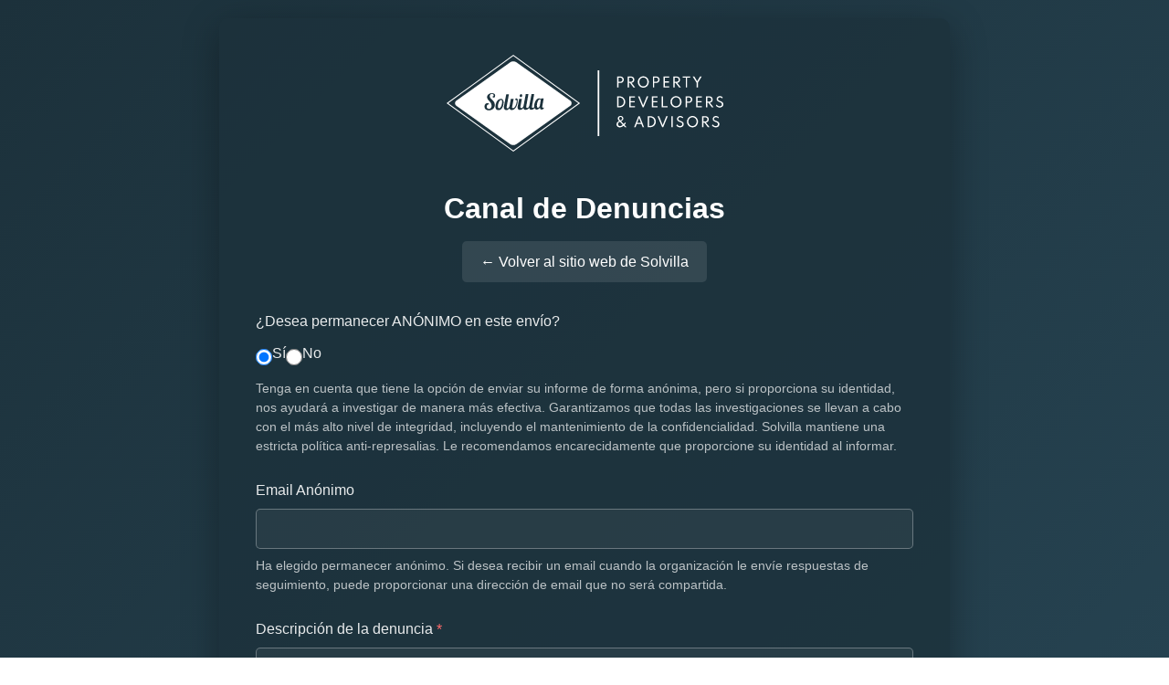

--- FILE ---
content_type: text/html; charset=UTF-8
request_url: https://complaints.solvilla.es/es/
body_size: 14202
content:
<!DOCTYPE html>
<html lang="es">
<head>
    <meta charset="UTF-8">
    <meta name="viewport" content="width=device-width, initial-scale=1.0">
    <title>Canal de Denuncias Solvilla</title>
    <style>
        * {
            margin: 0;
            padding: 0;
            box-sizing: border-box;
        }
        
        body {
            font-family: 'Segoe UI', Tahoma, Geneva, Verdana, sans-serif;
            background: linear-gradient(135deg, #1C313B 0%, #2a4a5a 100%);
            color: #fff;
            padding: 20px;
            line-height: 1.6;
        }
        
        .container {
            max-width: 800px;
            margin: 0 auto;
            background: rgba(28, 49, 59, 0.8);
            padding: 40px;
            border-radius: 10px;
            box-shadow: 0 10px 40px rgba(0,0,0,0.3);
        }
        
        .logo {
            text-align: center;
            margin-bottom: 30px;
        }
        
        h1 {
            text-align: center;
            margin-bottom: 10px;
            font-size: 2em;
        }
        
        .back-link {
            text-align: center;
            margin-bottom: 30px;
        }
        
        .back-link a {
            color: #fff;
            text-decoration: none;
            padding: 10px 20px;
            background: rgba(255, 255, 255, 0.1);
            border-radius: 5px;
            display: inline-block;
            transition: background 0.3s;
        }
        
        .back-link a:hover {
            background: rgba(255, 255, 255, 0.2);
        }
        
        .form-group {
            margin-bottom: 25px;
        }
        
        label {
            display: block;
            margin-bottom: 8px;
            font-weight: 500;
            color: rgba(255, 255, 255, 0.9);
        }
        
        .required {
            color: #ff6b6b;
        }
        
        input[type="text"],
        input[type="email"],
        input[type="file"],
        textarea {
            width: 100%;
            padding: 12px;
            border: 1px solid rgba(255, 255, 255, 0.3);
            background: rgba(255, 255, 255, 0.05);
            color: #fff;
            border-radius: 5px;
            font-size: 16px;
            font-family: inherit;
        }
        
        input[type="file"] {
            padding: 10px;
            cursor: pointer;
        }
        
        input[type="file"]::file-selector-button {
            padding: 8px 16px;
            background: rgba(255, 255, 255, 0.2);
            color: #fff;
            border: 1px solid rgba(255, 255, 255, 0.3);
            border-radius: 3px;
            cursor: pointer;
            margin-right: 10px;
        }
        
        input[type="file"]::file-selector-button:hover {
            background: rgba(255, 255, 255, 0.3);
        }
        
        input[type="text"]:focus,
        input[type="email"]:focus,
        input[type="file"]:focus,
        textarea:focus {
            outline: none;
            border-color: rgba(255, 255, 255, 0.6);
            background: rgba(255, 255, 255, 0.1);
        }
        
        textarea {
            min-height: 200px;
            resize: vertical;
        }
        
        .radio-group {
            display: flex;
            gap: 20px;
            margin-top: 10px;
        }
        
        .radio-option {
            display: flex;
            align-items: center;
            gap: 8px;
        }
        
        input[type="radio"] {
            width: 18px;
            height: 18px;
            cursor: pointer;
        }
        
        input[type="checkbox"] {
            width: 18px;
            height: 18px;
            cursor: pointer;
        }
        
        .checkbox-group {
            display: flex;
            align-items: flex-start;
            gap: 10px;
        }
        
        .checkbox-group label {
            margin: 0;
            flex: 1;
        }
        
        .description {
            font-size: 0.9em;
            color: rgba(255, 255, 255, 0.7);
            margin-top: 8px;
            line-height: 1.5;
        }
        
        .description ul {
            margin-top: 10px;
            padding-left: 20px;
        }
        
        .description li {
            margin-bottom: 5px;
        }
        
        .description a {
            color: #fff;
            text-decoration: underline;
        }
        
        .submit-btn {
            width: 100%;
            padding: 15px;
            background: #fff;
            color: #1C313B;
            border: none;
            border-radius: 5px;
            font-size: 17px;
            font-weight: 600;
            cursor: pointer;
            transition: transform 0.2s, box-shadow 0.2s;
        }
        
        .submit-btn:hover {
            transform: translateY(-2px);
            box-shadow: 0 5px 15px rgba(255, 255, 255, 0.3);
        }
        
        .submit-btn:active {
            transform: translateY(0);
        }
        
        .message {
            padding: 15px;
            margin-bottom: 20px;
            border-radius: 5px;
            text-align: center;
        }
        
        .success {
            background: rgba(76, 175, 80, 0.2);
            border: 1px solid rgba(76, 175, 80, 0.5);
            color: #90ee90;
        }
        
        .error {
            background: rgba(244, 67, 54, 0.2);
            border: 1px solid rgba(244, 67, 54, 0.5);
            color: #ffcccb;
        }
        
        .hidden {
            display: none;
        }
        
        .name-row {
            display: grid;
            grid-template-columns: 1fr 1fr;
            gap: 15px;
        }
        
        @media (max-width: 600px) {
            .container {
                padding: 20px;
            }
            
            .name-row {
                grid-template-columns: 1fr;
            }
            
            h1 {
                font-size: 1.5em;
            }
        }
    </style>
</head>
<body>
    <div class="container">
        <div class="logo">
            <svg width="303" height="106" viewBox="0 0 303 106" fill="none" xmlns="http://www.w3.org/2000/svg"><path d="M73.055 0L0.604905 52.5629L0 53.0026L73.055 106.005L145.546 53.4526L146.146 53.0181L73.055 0ZM73.055 104.66L1.84059 53.0026L73.055 1.33451L144.29 53.0026L73.055 104.66Z" fill="currentColor"></path><path d="M102.009 48.7969C99.987 48.8279 98.8133 53.3642 98.8443 55.8211C98.8702 57.6987 99.5475 57.9315 100.142 57.9212C100.907 57.9212 101.853 57.0263 102.102 55.5677L103.089 49.909C103.093 49.7646 103.067 49.621 103.014 49.4865C102.962 49.3521 102.883 49.2295 102.782 49.126C102.682 49.0224 102.561 48.94 102.428 48.8835C102.296 48.827 102.153 48.7975 102.009 48.7969Z" fill="currentColor"></path><path d="M135.403 50.1629L76.5037 8.2346C75.502 7.52111 74.3029 7.1377 73.0732 7.1377C71.8436 7.1377 70.6445 7.52111 69.6428 8.2346L10.7438 50.1629C10.2882 50.4843 9.91657 50.9104 9.66001 51.4055C9.40345 51.9006 9.26953 52.4501 9.26953 53.0077C9.26953 53.5654 9.40345 54.1149 9.66001 54.61C9.91657 55.1051 10.2882 55.5312 10.7438 55.8526L69.6428 97.7861C70.6445 98.4995 71.8436 98.883 73.0732 98.883C74.3029 98.883 75.502 98.4995 76.5037 97.7861L135.403 55.8526C135.858 55.5312 136.23 55.1051 136.486 54.61C136.743 54.1149 136.877 53.5654 136.877 53.0077C136.877 52.4501 136.743 51.9006 136.486 51.4055C136.23 50.9104 135.858 50.4843 135.403 50.1629ZM80.2055 44.2973C80.464 43.4283 81.2395 42.911 81.9479 43.1386C82.3163 43.3004 82.6075 43.5991 82.7599 43.9717C82.9123 44.3442 82.9141 44.7614 82.7648 45.1352C82.7262 45.3258 82.6499 45.5068 82.5404 45.6675C82.4308 45.8282 82.2902 45.9654 82.1269 46.071C81.9636 46.1765 81.7808 46.2483 81.5894 46.2821C81.3979 46.316 81.2017 46.3112 81.0121 46.268C80.6518 46.1044 80.3675 45.8092 80.2176 45.4429C80.0676 45.0765 80.0633 44.6667 80.2055 44.2973ZM51.604 44.6542C51.6128 44.399 51.5667 44.1449 51.469 43.909C51.3712 43.6732 51.224 43.461 51.0373 43.287C50.8505 43.1129 50.6286 42.981 50.3866 42.9001C50.1445 42.8191 49.8879 42.7911 49.6341 42.8179C48.1606 42.8179 47.292 43.7645 47.3075 45.2955C47.3075 47.0232 48.4811 48.0577 49.7013 49.1491C51.1903 50.4836 52.7259 51.8594 52.7621 54.7095C52.8138 58.8475 49.5876 60.7717 46.3614 60.8182C43.3316 60.8596 41.4962 59.3596 41.4652 56.8044C41.4342 54.2491 43.1144 52.8991 44.7172 52.8784C45.0067 52.8784 46.382 52.9146 46.6199 54.0888V54.125C45.2187 54.2129 43.9107 55.0147 43.9314 56.6699C43.914 57.0027 43.9659 57.3354 44.0839 57.6471C44.2018 57.9587 44.3832 58.2424 44.6165 58.4802C44.8499 58.7181 45.13 58.9048 45.4393 59.0285C45.7485 59.1523 46.0801 59.2104 46.413 59.1992C48.1606 59.1734 49.3187 57.7613 49.2929 55.6768C49.2619 53.406 47.9176 51.937 46.6095 50.5043C45.441 49.2267 44.3347 48.0215 44.314 46.3663C44.283 43.9455 46.5372 42.0834 49.5514 42.042C50.9112 42.042 53.1292 42.3162 53.1705 44.7421C53.1705 46.5887 52.2399 46.8111 51.666 46.868C51.3144 46.9145 50.6888 46.9249 50.5544 46.2835C50.42 45.6421 50.6164 45.3111 51.0714 45.2076C51.2519 45.173 51.4362 45.1625 51.6195 45.1766C51.6453 45.1766 51.6091 44.7886 51.604 44.6593V44.6542ZM62.3631 53.2405C61.9185 57.4302 59.897 60.5699 56.9758 60.6113C55.3265 60.6113 53.5325 59.9854 53.4963 56.9026C53.4749 55.0582 53.8988 53.2359 54.732 51.5905C55.523 50.1008 56.9138 48.2801 59.5144 48.2232C61.0655 48.1922 62.2184 49.2163 62.3993 51.425C62.4188 52.0304 62.4067 52.6364 62.3631 53.2405ZM71.5041 60.4561C71.0762 60.4843 70.6476 60.412 70.2526 60.2449C69.8576 60.0779 69.5071 59.8207 69.2292 59.4941C69.0083 59.214 68.8465 58.892 68.7536 58.5475C68.392 59.1936 67.8534 59.7229 67.2012 60.0729C66.549 60.423 65.8104 60.5793 65.0724 60.5234C64.444 60.4409 63.8626 60.1462 63.4245 59.6881C62.9864 59.2301 62.7177 58.636 62.663 58.0044C62.6742 57.397 62.7347 56.7916 62.844 56.194L65.2791 43.3662L68.2055 43.3248L65.8168 56.5561C65.7542 56.8309 65.7247 57.1122 65.7289 57.394C65.7289 58.3665 66.1064 58.6302 66.6389 58.6406C67.1017 58.597 67.5331 58.3876 67.8539 58.0509C68.3705 57.549 68.7299 56.9073 68.8879 56.2044L70.3769 48.3008L73.4274 48.2542L71.8763 56.4837C71.8105 56.79 71.7725 57.1016 71.7626 57.4147C71.7495 57.5486 71.7665 57.6837 71.8121 57.8102C71.8578 57.9367 71.9311 58.0515 72.0266 58.1461C72.1222 58.2407 72.2377 58.3129 72.3646 58.3572C72.4916 58.4016 72.6268 58.4171 72.7605 58.4027C75.1853 58.3716 76.9587 52.7129 76.8966 49.8784C76.8968 49.837 76.8832 49.7967 76.8579 49.7639C76.8326 49.7311 76.7971 49.7077 76.757 49.6973C76.4952 49.7365 76.2298 49.7451 75.966 49.7232C75.7638 49.7023 75.5778 49.6027 75.4482 49.446C75.3187 49.2893 75.2558 49.0879 75.2732 48.8853C75.2732 48.1508 75.7281 47.7266 76.5502 47.7163C77.6928 47.7163 77.8789 48.9318 77.8893 49.6663C77.9823 53.9698 75.9763 60.3889 71.5041 60.4561ZM106.579 57.663C106.522 59.6234 104.893 59.9596 103.994 59.9079H103.921H103.813H103.751H103.673C102.846 59.7268 102.298 58.9768 102.122 57.8389C101.326 59.0906 99.935 60.0165 98.6994 60.032C98.1368 60.0103 97.5951 59.8131 97.1501 59.4681C96.7051 59.1231 96.3791 58.6475 96.2177 58.1078C95.9111 58.7569 95.4186 59.3001 94.8027 59.6685C94.1868 60.0369 93.4754 60.2139 92.7588 60.1768C91.3628 60.0682 90.6287 59.4734 90.427 58.1389C90.4319 58.1046 90.4319 58.0697 90.427 58.0354C89.9979 58.7024 89.4123 59.2543 88.7211 59.6429C88.0299 60.0315 87.2541 60.245 86.4615 60.2648C86.1732 60.2924 85.8823 60.2609 85.6067 60.172C85.3311 60.0832 85.0765 59.9389 84.8586 59.7481C84.6408 59.5572 84.4642 59.3238 84.3397 59.0622C84.2153 58.8006 84.1456 58.5163 84.1349 58.2268C84.1319 58.1924 84.1319 58.1578 84.1349 58.1233C83.7033 58.7919 83.115 59.3449 82.4212 59.7343C81.7274 60.1238 80.9491 60.3378 80.1538 60.3579C78.6545 60.3579 77.7807 59.3751 77.7548 57.6009C77.7605 57.071 77.8159 56.5428 77.9203 56.0233L79.399 48.1922L82.4494 48.1456L80.8984 56.375C80.8385 56.6486 80.8091 56.9278 80.8104 57.2078C80.8104 58.1854 81.436 58.2992 81.9686 58.294C82.9354 58.294 83.8661 57.3164 84.2435 55.9354L86.6734 43.1076L89.605 43.0662L87.2215 56.2819C87.1614 56.5572 87.1319 56.8382 87.1336 57.1199C87.1336 58.0975 87.7592 58.2113 88.2917 58.2009C89.2586 58.2009 90.1892 57.2285 90.5666 55.8423L92.9915 43.0197L95.923 42.9783L93.5447 56.194C93.4884 56.4682 93.4572 56.7469 93.4516 57.0268C93.4102 58.0199 93.9014 58.1337 94.4339 58.1182C94.7794 58.1226 95.1171 58.0152 95.3966 57.812C95.6761 57.6088 95.8825 57.3207 95.985 56.9906C95.9265 56.5899 95.9109 56.1842 95.9385 55.7802C95.9385 55.7026 95.9385 55.5681 95.9385 55.475C96.0729 53.225 97.5826 47.7163 101.295 47.6749C101.638 47.6505 101.981 47.7159 102.291 47.8647C102.601 48.0134 102.867 48.2404 103.063 48.5232C103.265 48.7818 103.291 48.8335 103.327 48.6939L103.461 47.768L106.3 47.7266L104.862 55.9561C104.816 56.2095 104.754 56.525 104.712 56.7733C104.619 57.4716 104.94 57.9733 105.472 57.9837C105.828 57.9752 106.172 57.8498 106.449 57.6268C106.548 57.5699 106.563 57.6268 106.563 57.663H106.579Z" fill="currentColor"></path><path d="M59.6125 49.4854C57.4462 49.5164 56.1795 54.0165 56.2105 56.4579C56.2105 58.32 56.9653 58.5269 57.6013 58.5269C58.4233 58.5269 59.1989 57.6942 59.7934 56.339C60.3415 55.0872 61.0446 52.5165 60.7758 50.5768C60.7598 50.28 60.6299 50.0008 60.4132 49.7974C60.1965 49.5941 59.9096 49.4823 59.6125 49.4854Z" fill="currentColor"></path><path d="M167.178 16.9814H165.395V89.024H167.178V16.9814Z" fill="currentColor"></path><path d="M186.686 35.7627V23.7625H190.088C190.799 23.7431 191.505 23.8827 192.156 24.1711C192.713 24.4207 193.184 24.8291 193.51 25.3453C193.844 25.9133 194.011 26.5642 193.991 27.2229C194.013 27.8936 193.85 28.5574 193.521 29.1419C193.198 29.6806 192.728 30.1152 192.166 30.3937C191.522 30.7043 190.813 30.8568 190.098 30.8385H188.175V35.7782L186.686 35.7627ZM188.164 29.6074H189.689C190.182 29.6165 190.672 29.5232 191.127 29.3333C191.533 29.166 191.878 28.8777 192.115 28.5075C192.351 28.1374 192.469 27.7034 192.45 27.2643C192.465 26.8159 192.342 26.3738 192.099 25.997C191.857 25.6491 191.519 25.3795 191.127 25.2212C190.67 25.0373 190.181 24.9476 189.689 24.9574H188.164V29.6074Z" fill="currentColor"></path><path d="M198.236 35.7624V23.7622H201.638C202.35 23.7445 203.056 23.8858 203.706 24.176C204.265 24.4284 204.735 24.8429 205.056 25.3657C205.384 25.9282 205.549 26.5714 205.531 27.2226C205.541 27.8039 205.416 28.3795 205.164 28.9037C204.929 29.3865 204.573 29.7999 204.13 30.1037C203.636 30.4266 203.076 30.6352 202.491 30.7141L206.462 35.7624H204.585L200.873 30.8641H199.725V35.7624H198.236ZM199.715 29.6071H201.266C201.772 29.621 202.275 29.5239 202.74 29.3227C203.13 29.1552 203.462 28.8741 203.691 28.5157C203.921 28.1378 204.038 27.7014 204.027 27.2588C204.044 26.9397 203.987 26.6209 203.861 26.3275C203.734 26.034 203.542 25.7739 203.298 25.5674C202.716 25.1267 201.995 24.9084 201.266 24.9519H199.715V29.6071Z" fill="currentColor"></path><path d="M215.406 35.9951C214.595 36.0011 213.792 35.8372 213.049 35.5141C212.327 35.1985 211.674 34.7452 211.125 34.1796C209.985 32.9942 209.348 31.4128 209.348 29.7674C209.348 28.1221 209.985 26.5407 211.125 25.3553C211.673 24.7896 212.326 24.3379 213.049 24.026C213.793 23.7085 214.594 23.5449 215.404 23.5449C216.213 23.5449 217.014 23.7085 217.759 24.026C218.483 24.3364 219.139 24.7883 219.687 25.3553C220.241 25.9299 220.681 26.6038 220.985 27.3415C221.456 28.4842 221.584 29.7395 221.354 30.9538C221.123 32.1682 220.544 33.2891 219.687 34.1796C219.138 34.7464 218.483 35.1998 217.759 35.5141C217.017 35.8372 216.215 36.0011 215.406 35.9951ZM215.406 34.5675C216.01 34.5734 216.607 34.45 217.159 34.2054C217.696 33.9595 218.178 33.6076 218.576 33.1709C218.991 32.7218 219.313 32.1943 219.522 31.6192C219.97 30.3969 219.97 29.0552 219.522 27.8329C219.313 27.2575 218.992 26.7299 218.576 26.2812C217.963 25.6187 217.16 25.1633 216.277 24.9779C215.394 24.7926 214.476 24.8865 213.648 25.2467C213.11 25.4903 212.628 25.8424 212.232 26.2812C211.819 26.7326 211.498 27.2595 211.286 27.8329C210.838 29.0552 210.838 30.3969 211.286 31.6192C211.499 32.1923 211.82 32.7191 212.232 33.1709C212.631 33.6064 213.112 33.9581 213.648 34.2054C214.202 34.4501 214.801 34.5735 215.406 34.5675Z" fill="currentColor"></path><path d="M225.892 35.7627V23.7625H229.294C230.005 23.7431 230.711 23.8827 231.362 24.1711C231.918 24.422 232.389 24.8301 232.716 25.3453C233.05 25.9133 233.217 26.5642 233.197 27.2229C233.213 27.8893 233.047 28.5474 232.716 29.1264C232.393 29.664 231.923 30.0982 231.362 30.3781C230.717 30.6888 230.009 30.8413 229.294 30.823H227.37V35.7627H225.892ZM227.37 29.6074H228.921C229.414 29.6159 229.904 29.5226 230.359 29.3333C230.752 29.1639 231.089 28.8858 231.331 28.5316C231.574 28.1527 231.696 27.7091 231.682 27.2591C231.712 26.818 231.599 26.3792 231.361 26.0068C231.122 25.6345 230.771 25.3483 230.359 25.1901C229.902 25.0068 229.413 24.9171 228.921 24.9263H227.37V29.6074Z" fill="currentColor"></path><path d="M237.468 35.7629V23.7627H243.672V25.0662H238.915V29.1007H243.496V30.3938H238.915V34.4594H243.672V35.7629H237.468Z" fill="currentColor"></path><path d="M248.294 35.7623V23.7621H251.696C252.407 23.7449 253.114 23.8863 253.764 24.1759C254.321 24.4305 254.791 24.8444 255.113 25.3656C255.442 25.9281 255.607 26.5713 255.589 27.2225C255.6 27.8045 255.472 28.3807 255.217 28.9036C254.98 29.3852 254.624 29.7983 254.183 30.1036C253.688 30.4258 253.129 30.6342 252.544 30.714L256.509 35.7623H254.638L250.92 30.864H249.793V35.7623H248.294ZM249.768 29.6071H251.319C251.826 29.6208 252.331 29.5238 252.797 29.3226C253.187 29.1535 253.518 28.8727 253.749 28.5157C253.979 28.1377 254.096 27.7013 254.085 27.2588C254.101 26.9392 254.044 26.6202 253.916 26.3267C253.789 26.0332 253.595 25.7733 253.35 25.5673C252.768 25.1266 252.048 24.9084 251.319 24.9518H249.768V29.6071Z" fill="currentColor"></path><path d="M261.876 35.7629V25.0869H258.401V23.7627H266.834V25.0869H263.354V35.7629H261.876Z" fill="currentColor"></path><path d="M273.659 35.7629V30.518L269.466 23.7627H271.244L274.393 28.9766L277.547 23.7627H279.346L275.153 30.518V35.7629H273.659Z" fill="currentColor"></path><path d="M186.686 57.4875V45.4873H189.565C190.56 45.4862 191.54 45.7308 192.417 46.1994C193.295 46.668 194.044 47.346 194.596 48.1734C195.149 49.0008 195.489 49.9519 195.587 50.9424C195.684 51.9328 195.536 52.932 195.154 53.8512C194.856 54.5677 194.419 55.2179 193.868 55.764C193.317 56.31 192.663 56.7412 191.944 57.0323C191.188 57.3388 190.38 57.4935 189.565 57.4875H186.686ZM188.164 56.1633H189.421C190.047 56.1684 190.667 56.0471 191.246 55.8064C191.798 55.5787 192.299 55.2428 192.719 54.8185C193.139 54.3923 193.471 53.8879 193.696 53.334C194.158 52.1463 194.158 50.8286 193.696 49.6408C193.473 49.0855 193.141 48.5807 192.719 48.1563C192.297 47.7337 191.797 47.398 191.246 47.1684C190.667 46.9278 190.047 46.8064 189.421 46.8115H188.164V56.1633Z" fill="currentColor"></path><path d="M200.03 57.4875V45.4873H206.26V46.7908H201.509V50.8253H206.09V52.1184H201.509V56.184H206.26V57.4875H200.03Z" fill="currentColor"></path><path d="M214.636 57.4875L209.605 45.4873H211.275L215.215 55.2582L219.155 45.4873H220.82L215.789 57.4875H214.636Z" fill="currentColor"></path><path d="M224.765 57.4875V45.4873H230.969V46.7908H226.217V50.8253H230.793V52.1184H226.217V56.184H230.969V57.4875H224.765Z" fill="currentColor"></path><path d="M235.617 57.4875V45.4873H237.096V56.184H241.914V57.4875H235.617Z" fill="currentColor"></path><path d="M251.185 57.7197C250.375 57.7257 249.574 57.5619 248.832 57.2387C248.108 56.9244 247.453 56.471 246.904 55.9042C246.351 55.3291 245.911 54.6553 245.606 53.9179C244.986 52.3602 244.986 50.6239 245.606 49.0661C245.912 48.3294 246.352 47.6558 246.904 47.0799C247.452 46.5129 248.107 46.061 248.832 45.7506C249.577 45.4332 250.378 45.2695 251.187 45.2695C251.997 45.2695 252.798 45.4332 253.542 45.7506C254.265 46.0611 254.919 46.5131 255.466 47.0799C256.021 47.6531 256.461 48.3273 256.763 49.0661C257.234 50.2088 257.362 51.4641 257.132 52.6784C256.901 53.8928 256.322 55.0137 255.466 55.9042C254.918 56.471 254.265 56.9244 253.542 57.2387C252.798 57.5618 251.995 57.7257 251.185 57.7197ZM251.185 56.2921C251.79 56.2982 252.389 56.1747 252.943 55.93C253.479 55.6827 253.96 55.3311 254.359 54.8955C254.771 54.4438 255.092 53.9169 255.305 53.3438C255.753 52.1215 255.753 50.7798 255.305 49.5575C255.093 48.9841 254.772 48.4572 254.359 48.0058C253.963 47.5671 253.481 47.2149 252.943 46.9713C252.116 46.6072 251.196 46.5112 250.313 46.6968C249.429 46.8823 248.626 47.3401 248.015 48.0058C247.603 48.4572 247.282 48.9841 247.069 49.5575C246.621 50.7798 246.621 52.1215 247.069 53.3438C247.282 53.9169 247.603 54.4438 248.015 54.8955C248.413 55.3322 248.895 55.6841 249.432 55.93C249.984 56.1746 250.581 56.2981 251.185 56.2921Z" fill="currentColor"></path><path d="M261.675 57.4875V45.4873H265.077C265.788 45.4667 266.495 45.6064 267.145 45.896C267.703 46.1439 268.175 46.5527 268.5 47.0701C268.838 47.6366 269.006 48.2882 268.985 48.9477C269.002 49.6211 268.83 50.2857 268.489 50.8667C268.169 51.4066 267.698 51.8415 267.135 52.1185C266.491 52.4305 265.782 52.583 265.066 52.5633H263.138V57.503L261.675 57.4875ZM263.148 51.3323H264.674C265.166 51.3414 265.656 51.248 266.111 51.0581C266.506 50.8888 266.845 50.6108 267.088 50.2564C267.331 49.8775 267.454 49.4339 267.44 48.9839C267.468 48.5422 267.355 48.1029 267.116 47.7305C266.877 47.3581 266.524 47.0723 266.111 46.9149C265.654 46.7311 265.166 46.6414 264.674 46.6512H263.148V51.3323Z" fill="currentColor"></path><path d="M273.225 57.4875V45.4873H279.429V46.7908H274.693V50.8253H279.274V52.1184H274.693V56.184H279.444V57.4875H273.225Z" fill="currentColor"></path><path d="M284.077 57.4868V45.4866H287.474C288.185 45.4703 288.892 45.6116 289.542 45.9004C290.099 46.155 290.569 46.5689 290.891 47.0901C291.22 47.6526 291.385 48.2958 291.367 48.947C291.378 49.529 291.25 50.1052 290.995 50.6281C290.76 51.1109 290.403 51.5243 289.961 51.8281C289.467 52.152 288.907 52.3606 288.322 52.4385L292.293 57.4868H290.416L286.704 52.5885H285.551V57.4868H284.077ZM285.551 51.3315H287.102C287.609 51.3453 288.114 51.2483 288.58 51.0471C288.97 50.878 289.301 50.5972 289.532 50.2401C289.76 49.8617 289.875 49.4253 289.863 48.9832C289.88 48.6641 289.823 48.3453 289.697 48.0519C289.57 47.7584 289.377 47.4983 289.134 47.2918C288.551 46.8511 287.831 46.6328 287.102 46.6763H285.551V51.3315Z" fill="currentColor"></path><path d="M298.994 57.7199C298.447 57.727 297.903 57.6413 297.386 57.4665C296.955 57.3205 296.547 57.1132 296.176 56.851C295.874 56.6414 295.593 56.4023 295.338 56.1372C295.121 55.8992 294.961 55.713 294.857 55.5785L295.664 54.4302L296.114 54.9475C296.326 55.1829 296.559 55.3976 296.812 55.5889C297.109 55.8045 297.434 55.9785 297.779 56.1061C298.178 56.2566 298.603 56.3303 299.03 56.3234C299.441 56.3293 299.85 56.25 300.229 56.0906C300.575 55.9456 300.874 55.7075 301.093 55.4027C301.287 55.0868 301.396 54.7266 301.412 54.3563C301.427 53.986 301.348 53.618 301.181 53.2871C301.02 53.01 300.799 52.773 300.534 52.594C300.23 52.3905 299.906 52.2173 299.567 52.0767C299.2 51.9112 298.802 51.7509 298.378 51.5595C298.073 51.4354 297.768 51.2957 297.458 51.1354C297.149 50.9726 296.863 50.7709 296.605 50.5353C296.34 50.3007 296.124 50.0159 295.969 49.6974C295.803 49.3379 295.722 48.945 295.731 48.5491C295.728 48.1138 295.814 47.6825 295.985 47.2818C296.155 46.8937 296.399 46.5423 296.703 46.2473C297.021 45.9324 297.399 45.6844 297.815 45.518C298.269 45.3375 298.753 45.2479 299.242 45.2542C299.69 45.2514 300.136 45.3249 300.56 45.4715C300.952 45.6054 301.324 45.7916 301.667 46.0249C301.96 46.2236 302.223 46.4641 302.447 46.7387L301.754 47.8198C301.577 47.5963 301.372 47.3964 301.144 47.2249C300.886 47.0325 300.6 46.8808 300.296 46.7749C299.965 46.6551 299.615 46.5956 299.262 46.5991C298.863 46.586 298.468 46.6826 298.12 46.8784C297.82 47.0509 297.571 47.301 297.401 47.6025C297.237 47.891 297.152 48.2173 297.153 48.5491C297.144 48.8148 297.209 49.0778 297.339 49.3095C297.472 49.5174 297.648 49.694 297.856 49.8267C298.076 49.9799 298.311 50.1083 298.559 50.2095C298.823 50.3233 299.076 50.4319 299.366 50.5302C299.883 50.7267 300.328 50.9233 300.767 51.1302C301.184 51.319 301.575 51.5607 301.93 51.8492C302.262 52.1181 302.531 52.455 302.721 52.8371C302.923 53.2707 303.02 53.7454 303.006 54.2233C303.026 54.8854 302.846 55.5382 302.489 56.0958C302.136 56.6169 301.643 57.0275 301.067 57.2803C300.415 57.5737 299.708 57.7236 298.994 57.7199Z" fill="currentColor"></path><path d="M189.71 79.4443C189.068 79.4524 188.433 79.3181 187.849 79.0512C187.318 78.8098 186.865 78.4246 186.541 77.9392C186.207 77.4206 186.037 76.8129 186.055 76.196C186.045 75.4348 186.301 74.694 186.779 74.1012C187.364 73.4195 188.103 72.8874 188.935 72.5494C188.611 72.2133 188.309 71.8574 188.03 71.4839C187.829 71.2118 187.669 70.9122 187.554 70.5942C187.457 70.3148 187.408 70.021 187.41 69.7252C187.397 69.2123 187.539 68.7075 187.818 68.2769C188.093 67.8648 188.476 67.5357 188.924 67.3252C189.408 67.0924 189.939 66.9755 190.475 66.9838C190.911 66.9776 191.344 67.0531 191.753 67.2062C192.108 67.3432 192.431 67.5508 192.704 67.8166C192.961 68.0701 193.165 68.3726 193.304 68.7062C193.436 69.035 193.505 69.3862 193.505 69.7407C193.515 70.3576 193.289 70.9551 192.874 71.4115C192.342 71.9582 191.712 72.4018 191.018 72.7201L193.883 75.8236C194.019 75.6964 194.149 75.5617 194.27 75.4201L194.71 74.9029C194.855 74.7167 194.994 74.5512 195.113 74.3856L195.398 74.0287L196.318 74.846C196.101 75.1563 195.852 75.4926 195.578 75.8495C195.304 76.2064 195.061 76.5115 194.808 76.7702L197.057 79.2064H195.211L193.738 77.5874C193.191 78.153 192.549 78.6171 191.84 78.9581C191.176 79.278 190.448 79.4442 189.71 79.4443ZM189.881 78.0529C190.401 78.0487 190.913 77.921 191.375 77.6805C191.904 77.404 192.382 77.0383 192.787 76.5995L189.721 73.3563C189.128 73.5999 188.606 73.9875 188.201 74.4839C187.86 74.9188 187.677 75.4571 187.684 76.0098C187.672 76.4026 187.779 76.7898 187.989 77.1219C188.184 77.4269 188.464 77.6679 188.795 77.815C189.141 77.9771 189.52 78.0585 189.902 78.0529H189.881ZM190.243 71.908C190.616 71.7232 190.975 71.5123 191.318 71.277C191.585 71.0955 191.813 70.8636 191.99 70.5942C192.146 70.3353 192.225 70.0375 192.218 69.7356C192.225 69.4277 192.149 69.1235 191.996 68.8563C191.849 68.6106 191.638 68.4101 191.385 68.2769C191.123 68.136 190.83 68.0648 190.532 68.07C190.234 68.0627 189.939 68.136 189.679 68.2821C189.435 68.4169 189.231 68.6153 189.09 68.8563C188.944 69.113 188.871 69.4043 188.878 69.6994C188.878 69.9258 188.92 70.1503 189.002 70.3614C189.11 70.608 189.253 70.8379 189.426 71.0442C189.68 71.3487 189.953 71.6371 190.243 71.908Z" fill="currentColor"></path><path d="M205.34 79.2121L210.086 67.2119H211.456L216.202 79.2121H214.61L213.281 75.7103H208.261L206.922 79.2121H205.34ZM208.763 74.412H212.78L210.769 69.1826L208.763 74.412Z" fill="currentColor"></path><path d="M220.158 79.2114V67.2112H223.038C224.643 67.1961 226.189 67.8194 227.334 68.944C227.887 69.4899 228.324 70.1405 228.622 70.8578C228.934 71.6046 229.09 72.4071 229.082 73.2165C229.09 74.0252 228.935 74.8273 228.627 75.5751C228.328 76.2889 227.893 76.9373 227.345 77.4838C226.79 78.0284 226.135 78.4605 225.416 78.7562C224.661 79.0628 223.853 79.2174 223.038 79.2114H220.158ZM221.632 77.8872H222.893C223.518 77.8929 224.137 77.7715 224.713 77.5303C225.266 77.3039 225.767 76.9678 226.187 76.5424C226.606 76.1162 226.938 75.6118 227.164 75.0579C227.633 73.8715 227.633 72.5511 227.164 71.3647C226.94 70.8101 226.609 70.3057 226.188 69.8811C225.767 69.4566 225.266 69.1204 224.713 68.8923C224.137 68.6511 223.518 68.5297 222.893 68.5354H221.632V77.8872Z" fill="currentColor"></path><path d="M236.02 79.2121L230.989 67.2119H232.659L236.599 76.9828L240.539 67.2119H242.203L237.173 79.2121H236.02Z" fill="currentColor"></path><path d="M246.148 79.2121V67.2119H247.627V79.2121H246.148Z" fill="currentColor"></path><path d="M255.563 79.4441C254.554 79.4583 253.566 79.1542 252.74 78.5752C252.44 78.3643 252.162 78.1253 251.908 77.8613C251.69 77.6234 251.53 77.4372 251.427 77.3027L252.233 76.1544L252.683 76.6717C252.895 76.9071 253.129 77.1218 253.381 77.3131C253.678 77.5287 254.004 77.7027 254.348 77.8303C254.748 77.9808 255.172 78.0545 255.599 78.0475C256.011 78.0534 256.419 77.9742 256.799 77.8148C257.144 77.6712 257.441 77.4326 257.657 77.1268C257.853 76.812 257.964 76.4519 257.981 76.0813C257.997 75.7107 257.918 75.3422 257.75 75.0113C257.588 74.7354 257.368 74.4987 257.104 74.3182C256.799 74.1147 256.475 73.9415 256.137 73.8009C255.77 73.6354 255.372 73.4751 254.943 73.3096C254.643 73.1854 254.338 73.0457 254.027 72.8854C253.718 72.7214 253.429 72.5199 253.169 72.2854C252.907 72.0491 252.693 71.7646 252.538 71.4474C252.372 71.0879 252.291 70.6951 252.3 70.2992C252.298 69.8639 252.384 69.4326 252.554 69.0319C252.724 68.6437 252.968 68.2923 253.272 67.9974C253.59 67.6837 253.966 67.4358 254.379 67.2681C254.834 67.087 255.321 66.9974 255.811 67.0043C256.26 67.0015 256.706 67.0749 257.13 67.2215C257.521 67.3565 257.893 67.5426 258.236 67.775C258.53 67.9737 258.793 68.2141 259.017 68.4888L258.324 69.5698C258.147 69.3463 257.942 69.1464 257.714 68.975C257.455 68.7837 257.169 68.632 256.866 68.525C256.534 68.4052 256.184 68.3456 255.832 68.3491C255.431 68.337 255.034 68.4335 254.684 68.6284C254.387 68.8026 254.14 69.0525 253.971 69.3526C253.807 69.6411 253.721 69.9674 253.722 70.2992C253.714 70.5649 253.778 70.8279 253.908 71.0595C254.042 71.2667 254.218 71.443 254.426 71.5768C254.648 71.7288 254.885 71.8571 255.134 71.9595C255.392 72.0733 255.651 72.1819 255.94 72.2802C256.457 72.4768 256.902 72.6733 257.341 72.8802C257.757 73.0715 258.148 73.3129 258.505 73.5992C258.836 73.8682 259.106 74.205 259.296 74.5871C259.497 75.0207 259.595 75.4955 259.58 75.9734C259.601 76.6354 259.421 77.2882 259.063 77.8458C258.71 78.3669 258.218 78.7776 257.641 79.0303C256.986 79.3156 256.277 79.4567 255.563 79.4441Z" fill="currentColor"></path><path d="M269.249 79.4443C268.438 79.4498 267.635 79.286 266.891 78.9633C266.17 78.6477 265.516 78.1944 264.968 77.6288C263.828 76.4434 263.19 74.862 263.19 73.2166C263.19 71.5713 263.828 69.9899 264.968 68.8045C265.515 68.2388 266.169 67.7871 266.891 67.4752C267.636 67.1577 268.437 66.9941 269.246 66.9941C270.056 66.9941 270.857 67.1577 271.601 67.4752C272.326 67.7856 272.982 68.2375 273.53 68.8045C274.083 69.3791 274.524 70.053 274.828 70.7907C275.299 71.9334 275.427 73.1887 275.196 74.403C274.966 75.6174 274.387 76.7383 273.53 77.6288C272.981 78.1956 272.325 78.649 271.601 78.9633C270.86 79.2864 270.058 79.4503 269.249 79.4443ZM269.249 78.0167C269.852 78.0233 270.45 77.8998 271.002 77.6546C271.539 77.4087 272.021 77.0568 272.418 76.6201C272.834 76.171 273.156 75.6435 273.365 75.0684C273.819 73.8473 273.819 72.5032 273.365 71.2821C273.153 70.7159 272.831 70.1973 272.418 69.7562C271.806 69.0938 271.002 68.6383 270.12 68.453C269.237 68.2676 268.318 68.3616 267.491 68.7217C266.953 68.9653 266.47 69.3175 266.075 69.7562C265.665 70.2 265.344 70.7179 265.128 71.2821C264.68 72.5044 264.68 73.8461 265.128 75.0684C265.341 75.6415 265.663 76.1684 266.075 76.6201C266.473 77.0557 266.955 77.4073 267.491 77.6546C268.045 77.8993 268.644 78.0227 269.249 78.0167Z" fill="currentColor"></path><path d="M279.734 79.2114V67.2112H283.136C283.848 67.1949 284.554 67.3362 285.204 67.625C285.76 67.8804 286.228 68.2943 286.549 68.8147C286.88 69.3762 287.045 70.0201 287.024 70.6716C287.034 71.2529 286.909 71.8285 286.657 72.3527C286.415 72.8386 286.05 73.2524 285.597 73.5527C285.103 73.8757 284.543 74.0842 283.958 74.1631L287.929 79.2114H286.068L282.356 74.3131H281.229V79.2114H279.734ZM281.213 73.0562H282.764C283.27 73.07 283.773 72.9729 284.238 72.7717C284.628 72.6042 284.96 72.3231 285.189 71.9648C285.422 71.5878 285.539 71.1507 285.525 70.7078C285.542 70.3887 285.485 70.07 285.359 69.7765C285.233 69.4831 285.04 69.2229 284.796 69.0164C284.214 68.5757 283.493 68.3574 282.764 68.4009H281.213V73.0562Z" fill="currentColor"></path><path d="M294.665 79.4441C293.657 79.4583 292.669 79.1542 291.843 78.5752C291.543 78.3643 291.264 78.1253 291.01 77.8613C290.793 77.6234 290.633 77.4372 290.529 77.3027L291.336 76.1544L291.786 76.6717C291.998 76.9071 292.231 77.1218 292.484 77.3131C292.781 77.5287 293.106 77.7027 293.45 77.8303C293.85 77.9808 294.275 78.0545 294.702 78.0475C295.113 78.0534 295.522 77.9742 295.901 77.8148C296.246 77.6712 296.544 77.4326 296.759 77.1268C296.955 76.812 297.067 76.4519 297.083 76.0813C297.1 75.7107 297.02 75.3422 296.852 75.0113C296.691 74.7354 296.47 74.4987 296.206 74.3182C295.901 74.1147 295.578 73.9415 295.239 73.8009C294.872 73.6354 294.474 73.4751 294.045 73.3096C293.745 73.1854 293.44 73.0457 293.13 72.8854C292.82 72.7214 292.532 72.5199 292.272 72.2854C292.01 72.0491 291.796 71.7646 291.641 71.4474C291.475 71.0879 291.393 70.6951 291.403 70.2992C291.4 69.8639 291.486 69.4326 291.656 69.0319C291.827 68.6437 292.071 68.2923 292.375 67.9974C292.692 67.6837 293.068 67.4358 293.481 67.2681C293.937 67.087 294.424 66.9974 294.914 67.0043C295.362 67.0015 295.808 67.0749 296.232 67.2215C296.624 67.3565 296.996 67.5426 297.339 67.775C297.632 67.9737 297.895 68.2141 298.119 68.4888L297.426 69.5698C297.249 69.3463 297.044 69.1464 296.816 68.975C296.558 68.7837 296.272 68.632 295.968 68.525C295.637 68.4052 295.287 68.3456 294.934 68.3491C294.534 68.337 294.137 68.4335 293.787 68.6284C293.489 68.8026 293.243 69.0525 293.073 69.3526C292.909 69.6411 292.824 69.9674 292.825 70.2992C292.816 70.5649 292.881 70.8279 293.011 71.0595C293.145 71.2667 293.321 71.443 293.528 71.5768C293.75 71.7288 293.988 71.8571 294.236 71.9595C294.495 72.0733 294.753 72.1819 295.043 72.2802C295.56 72.4768 296.005 72.6733 296.444 72.8802C296.86 73.0715 297.25 73.3129 297.607 73.5992C297.939 73.8682 298.208 74.205 298.398 74.5871C298.6 75.0207 298.697 75.4955 298.683 75.9734C298.703 76.6354 298.523 77.2882 298.166 77.8458C297.813 78.3669 297.32 78.7776 296.744 79.0303C296.089 79.3156 295.38 79.4567 294.665 79.4441Z" fill="currentColor"></path></svg>
        </div>
        
        <h1>Canal de Denuncias</h1>
        
        <div class="back-link">
            <a href="https://www.solvilla.es/contact/">← Volver al sitio web de Solvilla</a>
        </div>
        
                
                
        <form method="POST" action="" enctype="multipart/form-data">
            <div class="form-group">
                <label>¿Desea permanecer ANÓNIMO en este envío?</label>
                <div class="radio-group">
                    <div class="radio-option">
                        <input type="radio" id="anon_yes" name="anonymous" value="yes" checked onchange="toggleFields()">
                        <label for="anon_yes">Sí</label>
                    </div>
                    <div class="radio-option">
                        <input type="radio" id="anon_no" name="anonymous" value="no" onchange="toggleFields()">
                        <label for="anon_no">No</label>
                    </div>
                </div>
                <div class="description">
                    Tenga en cuenta que tiene la opción de enviar su informe de forma anónima, pero si proporciona su identidad, 
                    nos ayudará a investigar de manera más efectiva. Garantizamos que todas las investigaciones se llevan a cabo 
                    con el más alto nivel de integridad, incluyendo el mantenimiento de la confidencialidad. Solvilla mantiene 
                    una estricta política anti-represalias. Le recomendamos encarecidamente que proporcione su identidad al informar.
                </div>
            </div>
            
            <div id="anonymous_email_field" class="form-group">
                <label for="anonymous_email">Email Anónimo</label>
                <input type="email" id="anonymous_email" name="anonymous_email">
                <div class="description">
                    Ha elegido permanecer anónimo. Si desea recibir un email cuando la organización le envíe respuestas de seguimiento, 
                    puede proporcionar una dirección de email que no será compartida.
                </div>
            </div>
            
            <div id="name_field" class="form-group hidden">
                <label>Nombre <span class="required">*</span></label>
                <div class="name-row">
                    <div>
                        <input type="text" id="name_first" name="name_first" placeholder="Nombre">
                    </div>
                    <div>
                        <input type="text" id="name_last" name="name_last" placeholder="Apellidos">
                    </div>
                </div>
            </div>
            
            <div id="email_field" class="form-group hidden">
                <label for="email">Email <span class="required">*</span></label>
                <input type="email" id="email" name="email">
            </div>
            
            <div id="phone_field" class="form-group hidden">
                <label for="phone">Número de Teléfono</label>
                <input type="text" id="phone" name="phone">
            </div>
            
            <div id="best_time_field" class="form-group hidden">
                <label for="best_time">Mejor momento para contactarle</label>
                <input type="text" id="best_time" name="best_time">
            </div>
            
            <div class="form-group">
                <label for="complaint">Descripción de la denuncia <span class="required">*</span></label>
                <textarea id="complaint" name="complaint" required></textarea>
                <div class="description">
                    Proporcione información detallada sobre su denuncia:
                    <ul>
                        <li>Identifique a la(s) persona(s) involucrada(s) en este comportamiento.</li>
                        <li>Proporcione información específica sobre el incidente que ha ocurrido.</li>
                        <li>¿Cuándo ocurrió este incidente, o cuánto tiempo ha estado sucediendo esta situación?</li>
                        <li>¿Cómo se enteró de esta situación?</li>
                        <li>¿Se ha reportado este asunto en otro lugar? Si es así, proporcione detalles.</li>
                        <li>Proporcione información de antecedentes relacionada con su reclamo.</li>
                        <li>Incluya cualquier información que pueda ser valiosa para la evaluación y resolución.</li>
                    </ul>
                </div>
            </div>
            
            <div class="form-group">
                <label for="documents">Subir Archivos</label>
                <input type="file" id="documents" name="documents[]" multiple accept=".pdf,.doc,.docx,.xls,.xlsx,.ppt,.pptx,.png,.jpg,.jpeg,.gif,.txt">
                <div class="description">
                    • Puede subir hasta 5 archivos (máximo 8MB cada uno)<br>
                    • Formatos permitidos: PDF, DOC, XLS, PPT, PNG, JPG, GIF, TXT<br>
                    • Si tiene documentos que respalden su denuncia, adjúntelos aquí.
                </div>
            </div>
            
            <div class="form-group">
                <label>Términos de Privacidad <span class="required">*</span></label>
                <div class="checkbox-group">
                    <input type="checkbox" id="privacy_terms" name="privacy_terms" required>
                    <label for="privacy_terms">
                        Debe aceptar previamente las condiciones de privacidad antes de enviar el informe
                    </label>
                </div>
                <div class="description">
                    <a href="https://www.solvilla.es/privacy-policy/" target="_blank">
                        Haga clic aquí para leer los últimos términos y condiciones de privacidad.
                    </a>
                </div>
            </div>
            
            <button type="submit" class="submit-btn">ENVIAR DENUNCIA</button>
        </form>
        
        <div class="back-link" style="margin-top: 30px;">
            <a href="https://www.solvilla.es/contact/">← Volver al sitio web de Solvilla</a>
        </div>
    </div>
    
    <script>
        function toggleFields() {
            const isAnonymous = document.getElementById('anon_yes').checked;
            
            document.getElementById('anonymous_email_field').classList.toggle('hidden', !isAnonymous);
            document.getElementById('name_field').classList.toggle('hidden', isAnonymous);
            document.getElementById('email_field').classList.toggle('hidden', isAnonymous);
            document.getElementById('phone_field').classList.toggle('hidden', isAnonymous);
            document.getElementById('best_time_field').classList.toggle('hidden', isAnonymous);
            
            // Update required attributes
            if (isAnonymous) {
                document.getElementById('name_first').removeAttribute('required');
                document.getElementById('name_last').removeAttribute('required');
                document.getElementById('email').removeAttribute('required');
            } else {
                document.getElementById('name_first').setAttribute('required', 'required');
                document.getElementById('name_last').setAttribute('required', 'required');
                document.getElementById('email').setAttribute('required', 'required');
            }
        }
        
        // Initialize on page load
        toggleFields();
    </script>
</body>
</html>
